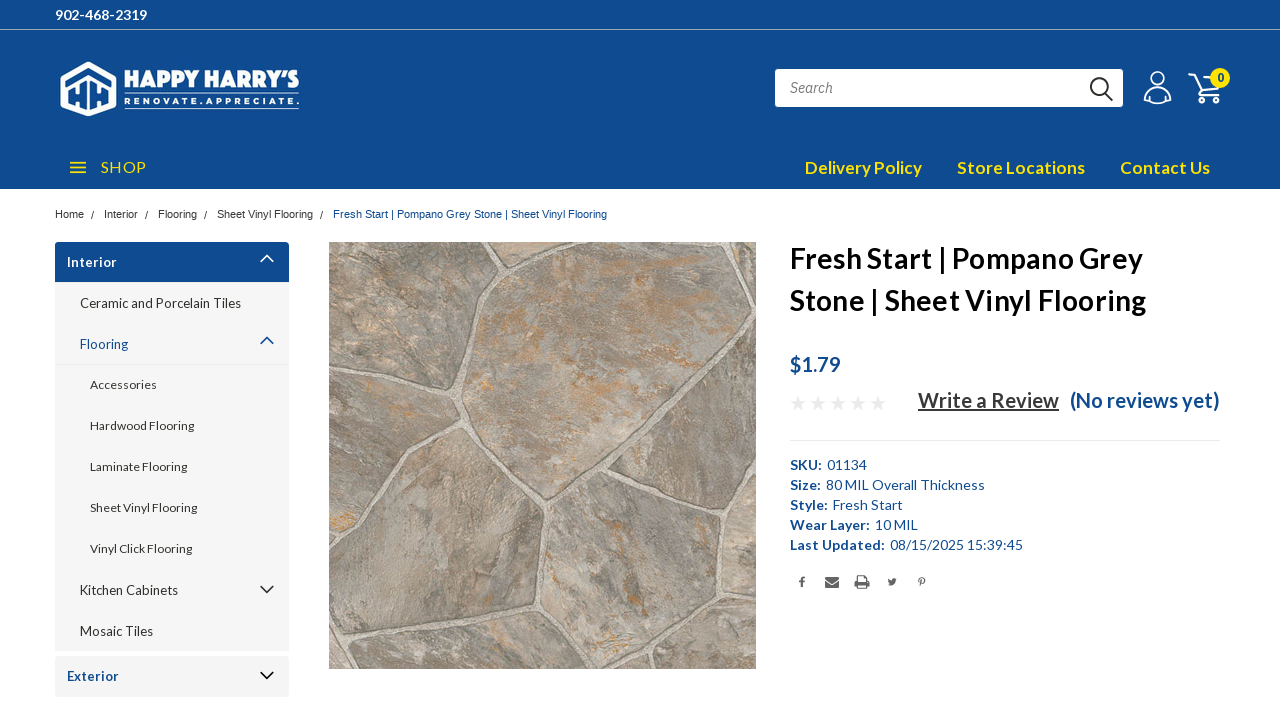

--- FILE ---
content_type: text/html; charset=utf-8
request_url: https://www.google.com/recaptcha/api2/anchor?ar=1&k=6LcjX0sbAAAAACp92-MNpx66FT4pbIWh-FTDmkkz&co=aHR0cHM6Ly9oYXBweWhhcnJ5LmNvbTo0NDM.&hl=en&v=TkacYOdEJbdB_JjX802TMer9&size=normal&anchor-ms=20000&execute-ms=15000&cb=6c5qtxi3qb5x
body_size: 46371
content:
<!DOCTYPE HTML><html dir="ltr" lang="en"><head><meta http-equiv="Content-Type" content="text/html; charset=UTF-8">
<meta http-equiv="X-UA-Compatible" content="IE=edge">
<title>reCAPTCHA</title>
<style type="text/css">
/* cyrillic-ext */
@font-face {
  font-family: 'Roboto';
  font-style: normal;
  font-weight: 400;
  src: url(//fonts.gstatic.com/s/roboto/v18/KFOmCnqEu92Fr1Mu72xKKTU1Kvnz.woff2) format('woff2');
  unicode-range: U+0460-052F, U+1C80-1C8A, U+20B4, U+2DE0-2DFF, U+A640-A69F, U+FE2E-FE2F;
}
/* cyrillic */
@font-face {
  font-family: 'Roboto';
  font-style: normal;
  font-weight: 400;
  src: url(//fonts.gstatic.com/s/roboto/v18/KFOmCnqEu92Fr1Mu5mxKKTU1Kvnz.woff2) format('woff2');
  unicode-range: U+0301, U+0400-045F, U+0490-0491, U+04B0-04B1, U+2116;
}
/* greek-ext */
@font-face {
  font-family: 'Roboto';
  font-style: normal;
  font-weight: 400;
  src: url(//fonts.gstatic.com/s/roboto/v18/KFOmCnqEu92Fr1Mu7mxKKTU1Kvnz.woff2) format('woff2');
  unicode-range: U+1F00-1FFF;
}
/* greek */
@font-face {
  font-family: 'Roboto';
  font-style: normal;
  font-weight: 400;
  src: url(//fonts.gstatic.com/s/roboto/v18/KFOmCnqEu92Fr1Mu4WxKKTU1Kvnz.woff2) format('woff2');
  unicode-range: U+0370-0377, U+037A-037F, U+0384-038A, U+038C, U+038E-03A1, U+03A3-03FF;
}
/* vietnamese */
@font-face {
  font-family: 'Roboto';
  font-style: normal;
  font-weight: 400;
  src: url(//fonts.gstatic.com/s/roboto/v18/KFOmCnqEu92Fr1Mu7WxKKTU1Kvnz.woff2) format('woff2');
  unicode-range: U+0102-0103, U+0110-0111, U+0128-0129, U+0168-0169, U+01A0-01A1, U+01AF-01B0, U+0300-0301, U+0303-0304, U+0308-0309, U+0323, U+0329, U+1EA0-1EF9, U+20AB;
}
/* latin-ext */
@font-face {
  font-family: 'Roboto';
  font-style: normal;
  font-weight: 400;
  src: url(//fonts.gstatic.com/s/roboto/v18/KFOmCnqEu92Fr1Mu7GxKKTU1Kvnz.woff2) format('woff2');
  unicode-range: U+0100-02BA, U+02BD-02C5, U+02C7-02CC, U+02CE-02D7, U+02DD-02FF, U+0304, U+0308, U+0329, U+1D00-1DBF, U+1E00-1E9F, U+1EF2-1EFF, U+2020, U+20A0-20AB, U+20AD-20C0, U+2113, U+2C60-2C7F, U+A720-A7FF;
}
/* latin */
@font-face {
  font-family: 'Roboto';
  font-style: normal;
  font-weight: 400;
  src: url(//fonts.gstatic.com/s/roboto/v18/KFOmCnqEu92Fr1Mu4mxKKTU1Kg.woff2) format('woff2');
  unicode-range: U+0000-00FF, U+0131, U+0152-0153, U+02BB-02BC, U+02C6, U+02DA, U+02DC, U+0304, U+0308, U+0329, U+2000-206F, U+20AC, U+2122, U+2191, U+2193, U+2212, U+2215, U+FEFF, U+FFFD;
}
/* cyrillic-ext */
@font-face {
  font-family: 'Roboto';
  font-style: normal;
  font-weight: 500;
  src: url(//fonts.gstatic.com/s/roboto/v18/KFOlCnqEu92Fr1MmEU9fCRc4AMP6lbBP.woff2) format('woff2');
  unicode-range: U+0460-052F, U+1C80-1C8A, U+20B4, U+2DE0-2DFF, U+A640-A69F, U+FE2E-FE2F;
}
/* cyrillic */
@font-face {
  font-family: 'Roboto';
  font-style: normal;
  font-weight: 500;
  src: url(//fonts.gstatic.com/s/roboto/v18/KFOlCnqEu92Fr1MmEU9fABc4AMP6lbBP.woff2) format('woff2');
  unicode-range: U+0301, U+0400-045F, U+0490-0491, U+04B0-04B1, U+2116;
}
/* greek-ext */
@font-face {
  font-family: 'Roboto';
  font-style: normal;
  font-weight: 500;
  src: url(//fonts.gstatic.com/s/roboto/v18/KFOlCnqEu92Fr1MmEU9fCBc4AMP6lbBP.woff2) format('woff2');
  unicode-range: U+1F00-1FFF;
}
/* greek */
@font-face {
  font-family: 'Roboto';
  font-style: normal;
  font-weight: 500;
  src: url(//fonts.gstatic.com/s/roboto/v18/KFOlCnqEu92Fr1MmEU9fBxc4AMP6lbBP.woff2) format('woff2');
  unicode-range: U+0370-0377, U+037A-037F, U+0384-038A, U+038C, U+038E-03A1, U+03A3-03FF;
}
/* vietnamese */
@font-face {
  font-family: 'Roboto';
  font-style: normal;
  font-weight: 500;
  src: url(//fonts.gstatic.com/s/roboto/v18/KFOlCnqEu92Fr1MmEU9fCxc4AMP6lbBP.woff2) format('woff2');
  unicode-range: U+0102-0103, U+0110-0111, U+0128-0129, U+0168-0169, U+01A0-01A1, U+01AF-01B0, U+0300-0301, U+0303-0304, U+0308-0309, U+0323, U+0329, U+1EA0-1EF9, U+20AB;
}
/* latin-ext */
@font-face {
  font-family: 'Roboto';
  font-style: normal;
  font-weight: 500;
  src: url(//fonts.gstatic.com/s/roboto/v18/KFOlCnqEu92Fr1MmEU9fChc4AMP6lbBP.woff2) format('woff2');
  unicode-range: U+0100-02BA, U+02BD-02C5, U+02C7-02CC, U+02CE-02D7, U+02DD-02FF, U+0304, U+0308, U+0329, U+1D00-1DBF, U+1E00-1E9F, U+1EF2-1EFF, U+2020, U+20A0-20AB, U+20AD-20C0, U+2113, U+2C60-2C7F, U+A720-A7FF;
}
/* latin */
@font-face {
  font-family: 'Roboto';
  font-style: normal;
  font-weight: 500;
  src: url(//fonts.gstatic.com/s/roboto/v18/KFOlCnqEu92Fr1MmEU9fBBc4AMP6lQ.woff2) format('woff2');
  unicode-range: U+0000-00FF, U+0131, U+0152-0153, U+02BB-02BC, U+02C6, U+02DA, U+02DC, U+0304, U+0308, U+0329, U+2000-206F, U+20AC, U+2122, U+2191, U+2193, U+2212, U+2215, U+FEFF, U+FFFD;
}
/* cyrillic-ext */
@font-face {
  font-family: 'Roboto';
  font-style: normal;
  font-weight: 900;
  src: url(//fonts.gstatic.com/s/roboto/v18/KFOlCnqEu92Fr1MmYUtfCRc4AMP6lbBP.woff2) format('woff2');
  unicode-range: U+0460-052F, U+1C80-1C8A, U+20B4, U+2DE0-2DFF, U+A640-A69F, U+FE2E-FE2F;
}
/* cyrillic */
@font-face {
  font-family: 'Roboto';
  font-style: normal;
  font-weight: 900;
  src: url(//fonts.gstatic.com/s/roboto/v18/KFOlCnqEu92Fr1MmYUtfABc4AMP6lbBP.woff2) format('woff2');
  unicode-range: U+0301, U+0400-045F, U+0490-0491, U+04B0-04B1, U+2116;
}
/* greek-ext */
@font-face {
  font-family: 'Roboto';
  font-style: normal;
  font-weight: 900;
  src: url(//fonts.gstatic.com/s/roboto/v18/KFOlCnqEu92Fr1MmYUtfCBc4AMP6lbBP.woff2) format('woff2');
  unicode-range: U+1F00-1FFF;
}
/* greek */
@font-face {
  font-family: 'Roboto';
  font-style: normal;
  font-weight: 900;
  src: url(//fonts.gstatic.com/s/roboto/v18/KFOlCnqEu92Fr1MmYUtfBxc4AMP6lbBP.woff2) format('woff2');
  unicode-range: U+0370-0377, U+037A-037F, U+0384-038A, U+038C, U+038E-03A1, U+03A3-03FF;
}
/* vietnamese */
@font-face {
  font-family: 'Roboto';
  font-style: normal;
  font-weight: 900;
  src: url(//fonts.gstatic.com/s/roboto/v18/KFOlCnqEu92Fr1MmYUtfCxc4AMP6lbBP.woff2) format('woff2');
  unicode-range: U+0102-0103, U+0110-0111, U+0128-0129, U+0168-0169, U+01A0-01A1, U+01AF-01B0, U+0300-0301, U+0303-0304, U+0308-0309, U+0323, U+0329, U+1EA0-1EF9, U+20AB;
}
/* latin-ext */
@font-face {
  font-family: 'Roboto';
  font-style: normal;
  font-weight: 900;
  src: url(//fonts.gstatic.com/s/roboto/v18/KFOlCnqEu92Fr1MmYUtfChc4AMP6lbBP.woff2) format('woff2');
  unicode-range: U+0100-02BA, U+02BD-02C5, U+02C7-02CC, U+02CE-02D7, U+02DD-02FF, U+0304, U+0308, U+0329, U+1D00-1DBF, U+1E00-1E9F, U+1EF2-1EFF, U+2020, U+20A0-20AB, U+20AD-20C0, U+2113, U+2C60-2C7F, U+A720-A7FF;
}
/* latin */
@font-face {
  font-family: 'Roboto';
  font-style: normal;
  font-weight: 900;
  src: url(//fonts.gstatic.com/s/roboto/v18/KFOlCnqEu92Fr1MmYUtfBBc4AMP6lQ.woff2) format('woff2');
  unicode-range: U+0000-00FF, U+0131, U+0152-0153, U+02BB-02BC, U+02C6, U+02DA, U+02DC, U+0304, U+0308, U+0329, U+2000-206F, U+20AC, U+2122, U+2191, U+2193, U+2212, U+2215, U+FEFF, U+FFFD;
}

</style>
<link rel="stylesheet" type="text/css" href="https://www.gstatic.com/recaptcha/releases/TkacYOdEJbdB_JjX802TMer9/styles__ltr.css">
<script nonce="7D9dq-Owe5m2Tt0M02lo7g" type="text/javascript">window['__recaptcha_api'] = 'https://www.google.com/recaptcha/api2/';</script>
<script type="text/javascript" src="https://www.gstatic.com/recaptcha/releases/TkacYOdEJbdB_JjX802TMer9/recaptcha__en.js" nonce="7D9dq-Owe5m2Tt0M02lo7g">
      
    </script></head>
<body><div id="rc-anchor-alert" class="rc-anchor-alert"></div>
<input type="hidden" id="recaptcha-token" value="[base64]">
<script type="text/javascript" nonce="7D9dq-Owe5m2Tt0M02lo7g">
      recaptcha.anchor.Main.init("[\x22ainput\x22,[\x22bgdata\x22,\x22\x22,\[base64]/MjU1OmY/[base64]/[base64]/[base64]/[base64]/bmV3IGdbUF0oelswXSk6ST09Mj9uZXcgZ1tQXSh6WzBdLHpbMV0pOkk9PTM/bmV3IGdbUF0oelswXSx6WzFdLHpbMl0pOkk9PTQ/[base64]/[base64]/[base64]/[base64]/[base64]/[base64]/[base64]\\u003d\x22,\[base64]\\u003d\\u003d\x22,\x22w43Cky5PwoHDqSfCmMKjTMKQw5vCky1cw45uJsOYw4V6A1XCqXBXc8OGwqzDjMOMw5zCjQJqwqgZDzXDqSjCnnTDlsOrchs9w4fDgsOkw6/DgcKLwovCgcOXKwzCrMKxw7XDqnYAwqvClXHDr8OGZcKXwo3CtsK0dxLDm13CqcK3JMKowqzChXRmw7LCg8O4w717CcKzAU/CuMKqcVNEw5DCihZOR8OUwpF9YMKqw7Zuwr0Jw4YmwrA5esKFw5/CnMKfwpDDjMK7IEjDrnjDnXTCnwtBwozCqTcqW8Kaw4VqacKeAy8fEiBCMMOGwpbDisK3w7rCq8KgacOLC20OG8KYaEgTwovDjsOvw7nCjsO3w40Xw65PEcO1wqPDnjnDmHkAw4FUw5lBwq3Ck1sOKEp1wo5+w67CtcKUVWI4eMO1w6kkFFNjwrFxw6QkF1kFwpTCul/DiXIOR8KqewnCusObJE5yO1fDt8Oawq/CgxQEXMOew6TCpwZAFVnDliLDlX8fwrt3IsKgw73Cm8KbJzEWw4LCizbCkBNwwpE/w5LClEwObj8cwqLCkMKJOsKcAgTCjUrDnsKrwozDqG56ScKgZUrDphrCucOXwpx+SAHCs8KHYzk8HwTDksOqwpxnw7fDmMO9w6TCjsObwr3Cqg3CoVk9JXlVw77ClsO/FT3DpcOQwpVtwqfDvsObwoDCrsOGw6jCs8OQwqvCu8KBNMOSc8K7wp/Cu2d0w43CiDU+W8OTFg0HE8Okw491wr5Uw4fDhMOZLUpFwpsyZsOuwqJCw7TCnFPCnXLClkMgwonCo3tpw4luH1fCvWDDu8OjMcOIQS4hW8Kre8O/Fl3Dth/CqsKjZhrDlMOvwrjCrS8ZQMOuZsOXw7AjR8Ouw6/CpCILw57ClsOgFCPDvSnCk8KTw4XDszrDlkUGV8KKOBPDjWDCusObw5sabcKhVwU2SMKlw7PClxXDucKCCMO4w5PDrcKPwqENQj/CpkLDoS4Qw4pFwr7DrMKKw73CtcKWw6zDuAhOeMKqd3cAcErDn3o4wpXDmX/[base64]/woPCqMKCw4LDoMKkwqU7wrbDlgoiwqwYCRZFR8K/w4XDpiLCmAjCnhV/w6DCqsO7EUjCkB57e1zCplHCt2w6wplgw7jDucKVw43Dg0PDhMKOw7jCjsOuw5d2J8OiDcOdL2RbHkcpeMKTw4p4wrNSwqc8w4kZw5dLw4o2w73DtMOUKT5IwppHSyrDk8K1PcKKw5vCn8KyD8OVEgLDmj7CnMK0TS/CtsKBwpPCq8OHcMOZW8OZBcOGaRzDm8OFYTkOwocCHsOLw6wtwqrDksKyHgpFwpITaMKeTsOtOwPDiUPDjMKJfcOdeMOJeMK4SVcVw6ICwpQiw65tXsOlw4nDs0zDrsOlw6vCp8Otw5vCvcK6w4fCjsOkw5nDjBtFQXZ0acKFwq0kIU/CtQjDlhrDjMK0OcKew48aIMKxEsKLecKBbk13MsO3PxV5ByzCrRPCqxdDFcONw5LCp8Ouw6IYO2PDjXknw7PDuy/Cr2hlwpbDrsKyQxHDq3XCgsOENGPCjXnCmMOuMMO8XsKow5vDv8K1wosbw5zChcO9KyzCnS/Cg0jDjUBvwoXCnlE9eEQ/VsOkT8KPw7fDhMKaAsOCwpkzK8O3wr/[base64]/CqlLDnsOWXsOXwozCu8OswrJUS8KnwrDCmCXCr8Kvwp7CsRdzw4tfw7XDvcKgw77CiUHDhhwow6rCpMKiw5pGwrHDsygdwpzCkGEaYsOvKsOaw5Zhw6piw5jCo8KJBgtnwq9KwqzDuz3Dhk3CshLDhHItwppMRsKWAnrDrBhBXicNGsOWwrbCt01zw6/Dk8K4wo/CkVFIPQE0w6zCs1nDn18CNQdBZcK8woYAcsO5w6rDhRwpNsOSwpXCpsKibcKPKsOKwoUadsOsGB4zScO3w5nDmcKIwqw7w5QfWWvCqCfDpMOTwrLDrMO8cyAmIm8nJRbDiEXCi2zDmRpRw5fCqn/Ch3XCrsK6w71BwqgMKzxwesOLwq7ClTdfwqXCmgJ4w6nClW0Pw7MYw79aw5M4wpDCj8OtAsOIwr50aVRhw6XDv1DCisKZdV5AwqDCkRIUPcKPCDYWIjh/IcO/wrLDqsKgbcKmwrDDpyfDqSnCjAoRw73CnyzDpxnDj8OtUnMNwpDDjQPDuSzCksKsZw8bU8Kdw4l9CD7Dk8Kow7vCpcKaXcO6wrYMTDscXCrCiwLCksOIAMK5SU7Cim5JTsKPwrp5w4hWwoDChsOFwrzCrMK7CcO1ThnDncOEwr/CmHVMwp0NZcO3w5NAWMOWEV7DmEXClBArNcKkaXbDrMKYwqTCgR7DmxzCicKEaVYWwrrCsCzCoV7CggNaB8KifcOeDGvDksKAwqbDhMKlZA3CmjURBcOWJsOYwotlw6rChsOcNsKew4fCsCvDuC/CtndLfsKxTTEKw4XCnA5iUcO2wrbCp1fDnwIuwoFawqMBCW/DrGjDm03DhivDjF/Cix3CgMOtwpA1w5Bfw5TCrmJdwr5VwqjDqXTCocKmwo3ChcOneMKvwpNNKEJAwrDCi8KFw7ozwo7Dr8KZBwvDiDbDgXDChcODUcOLw6NRw5Z3w6Nqw5sDw60tw5TDgcKvfcOkwpvDosKQacK4FMKWdcKjVsOKw57Cti8nw6gTw4AQwo3DlyfDqU/CmRvDgDHDqV3CnDgBIEo1w57DvkzDhsO1UisMESvDl8KKeibDgzXDkj3Cq8K1w63CqcKINmbClwl7wrJhw6ALwq89wpFJSMKwEmtdLHHCnMKAw4d6w5osLsKNwoBDw7vCqFPCt8K1a8Knw5nCn8OwPcKDwozCsMO4DsOXZMKqw4/DmsKFwrMfw51QwqvDiHd+wrDDnAnDo8KBwrgLwpLCvMKIDlPCosKySgvDjyjDuMKOKAPDk8Oew7fDgAdrwpB+w68HIcKlFGVkYS1Gw4tWwpXDjS0fYcOPOsKTVMOpw4PChMOIQCjCrMO0UcKUP8KywrM/w499w7bClMO8w6sVwqLDpMKKw6EDwp/DtG/CmjsGw58aw59dw6bDpnVbW8K5w5zDmMODXF4hesKtw4wkw7vCm2FnwrzDmMOfw6XDhsK5worDuMKtPMKlw79cwqINwotmw5/[base64]/DkB9fwpfDghhPMkA/wogNwpnDrMOxw6EPwoRES8OsKU9DA1FFQmfDqMK3w7I7w5ELwq/DgcOBDsKsScKXHl3CrVbDqMOFMF4nD2YNwqdyFD3DksKmRcOswrXDv1XDjsKcwpHDqMOQwpTDvX3DmsKaXEnCmsKbwrTDhsOjwqjDq8O/ZSzDhFbCl8O6w6HCkcKOZMKRw5/Dr0IpGh8EdsO5aVdaPsKrAcO7JBhQwrbCq8KhZMKLdBknwpzDrRBSwo8zLMKKwqjCnXUhw5ssL8KVw5vCrMKfw5nCgMKKUcKOaR8XFBfDssKow4EQw40wSF0cwrnDsiXDpMOtw4jClMOEw7vDmsOyw5NTacK/fCnCj2bDosOAwq5YE8KBCWzCpnTDpsONw7DCicKYGRrDlMKXP2fDvWtWAsKTwo/DmcOTwoksMXAIYXPCqsOZw4MIXsKgAW3DjMO4dWjCoMOfw4dKcMKkJsKqbcKgI8K8wqlPwr7CvQMFw7tCw7XDgjZXwqHCtXxDwqXDrSZfCMOOwpR9w7/Dk17CpUEQwrLClsOhw6vCk8KFw7tFPk52RlvCoxZMd8KwYn7Dn8KkYTRUXMOLwr06IiQ8V8OOw6vDmSPDlsOzZcO2cMOkH8Kyw6pxYns/ViRrdw5ww7vDpkQ2Bx5Tw6xewosww6jDrhdGZRFXLUXCncK5w6MFSyQOb8O/[base64]/[base64]/CksO7ZcOwwqjCjQrDjwo6eMOiwpHDjcOyWMK2wrhVw700NXfCjsKIGBomDh3CinzDusKWw43Dg8OFw4LCqcKqRMKEwrLDtDDDngDDi0A3wobDisKpbsKVDsKgHWwlwp84wq8peiTCnzV2w5XDl3TCnVwrwpDDuQ/CugRSw5bCv3MEw5k5w4jDjijClAE3w6TCuGVQEXAvTl3DkDkqFcOhSQXCpsO9ZsO/wrl+H8Kdwq/Ci8OSw4jCnQrCjloPEBFFI1QLw4bDoWZNbAvDoH5/wqDCisOZw5VrEcO4wpTDtEcfG8KyAW3DjHXCnUsFwpnCnMO8aThDwoPDpz7Cv8KXF8KRw4Axwp04w4orfcOUMcKGw7TDnsK8GnN3w7vDpMKrw4gSU8OCw4PCi0fCoMO/w6BWw67DvMKewoXCl8KJw6HDusK/w6V5w5zDt8OhREASc8KlwrXDqMOww5BaYxMbwp1UennChCjDpsO2w5bCiMKsTMK9fQzDmkU2wpojw5ldwoXCixnDicO/eSvCuU7DvcO6wp/DjhjDq03Dt8KrwoREMlPCrFMEw6sZw60nwoZyAMKXJzt4w4fCuMKPw6XCjgLCjSfCknvCrUbChQFjd8ORAh1iBMKdwrzDqQE9w6HChi7DrMKHBMKQA3/CjsKSw4zCtz/DiTIsw7zCiAQpY1dVw6VwKMOuBsKVw4PCsEzDnmLCmcKpdsKFSAxqE0EAw73DuMOGw7XDp2QdYA7CikU9NsOEXCdZRwrDh3rDgXw0woQ+w5chR8KywqFyw4wDwqk/[base64]/ColwLw5I1cBwDwpAbw7rDscOEwonDjsKZw4E/wp1cC0TDpcKCw5bDm2PCn8ONWsKMw6XCkMK6VsKQJMOpfC7Do8KbV2nDhcKBKsOVLEfCk8O7dcOgw6hRUsKLw4fCty1Uwo8nRhcSwp7Dok3DtcOfwr/DqMKcF0Vbw6nDjcKBwrXDvmDCnAFswrFVacOtacKDwo3CjcOZwrLCqmfDp8O4NcKCesKDw7vDvjhhQWgoUMKuWsObIcKnwprDn8Oxw59awr1ew6XCs1QZwrfCohjCliTCsR3CszsCw5XDuMKgB8OCwolhYTM1wrvCq8KnJmnCuzN4woU/wrRdHMKpUnQCdcOsKm/DgDV7wpAxw5DDrcOnKsOGPsOYw74qw73DqsOhPMKwfMK+EMK/Dh55wrnCqcKxOh3CvWrDisK8clYtaQwxIx7CrsOWZcODw7NzTcOlw6ZsRF7CpDzDsFLCuyLDqMO1XRbDp8O3AMKBw6J7VsKuI03DrMKLNQMmVMK5Gxdvw45YAsKeZHbDscO3wqvDhTxrW8OPBxsiwoIsw7/CkMO7UMKnQsO1w4dUwonDlcKtw6bDuCAAAMOpw7pDwr7DtgAHw4PDl2PCgsKFwpgKwqfDlRPDgihgw4F/[base64]/DuCbDgzXCoz0AU8KowrhwCT3Cp8O/[base64]/MsKcwpTClhFfwqh3esO6GMKOw6JTw70JcsOzaMKLV8OXFsKkw48mIWvCmQvDrcK5w7/DocOsY8K+w5jDoMKvw789A8K8NsO7wql+w6dqwpdyw7Vmwp3DrMKqw7rDm0BUf8KdHcO9w7t0woTCisKEw7IiBxB9w5LCu01rU1nCmUdfTcK1w5sEw4zCgTpQwonDmgfDr8OhwoXDp8Omw7PCsMKMwolPHcK7CgnCk8OhHMKaUMKEwoQnw4DCgHE/wpjCkXtrw5jDiVxgOiDDi1TCi8KlwqHDrMOdw7drPgFSw6fCiMKtRMK2woVPwoPCnMKww5vDicOxa8Oww6zClm8bw7s+ATUHw6wJYcO0RGVgw60Lw77CqSE3wqfDm8KoSHIrY1/[base64]/TTDDrVjClcOfw74lemrDnCHCisOowoLDvXAkKsOvw7MHw6sJwowLIDhXJTYyw4HDuhcmJsKnwpcSwqlIwrPCvsKEw6nCjFFgwpYWwp49MhEqwrQBwqkywoLCtR8zwr/Dt8Osw7NAKMODZcKxw5EMwrXCiEHDjcOWw6PCucK4wqgJPMOGw4gfLcO/wrjDqMOXwoFPTMOgwp1Twq3DqCXCgsK5w6MSJcK5Jkggwp/DncKQJMOmPXx7V8Kzw6JZQMOjccOQwrNRdGIqesO3PsOIwpN3DsOHCsOMw7BTwobCgyrDrsKYw6LCl1DCq8OnExrDvcKMVsKWQcOhw47DqixJAMKcwrLDoMKHMsOMwq8Uw5zCjDMpw4YAX8KvwovCjsOQf8OiXkzCs0o+VxxDYSfCtRrCqsKUXVhAwr/DmEIswpnDv8OUwqjCscOZGRPCvgTDvVPDqGx1Z8OfdDECworCvMKfEMKfNScXVcKFw5wIw6bDo8OvacKyVW/Dnw3CjcK/[base64]/CpcO4wpfDqsKSEMOEwoHCvTjDsAJzfSjCizkJV29QwpjDhsOaJsO+w5Q4w6jCjl/Ci8OEAGbClsOVw4rCskQzwpJhwpvCvGHDrMOjwqIbwoh2FA3Dkg/DiMKSwrANwofCgMK5woDDlsKnVzBlwpPDrAcyFE/Ci8OuFcO0BMOywolKecKke8KYwqAJal9+HiFxwoDDrnTCgnseBsOCV3XDrcKuC03CssKaMcOvwolXIVnDgDJDbHzDqCpyw49WwrXDvnQmw4oHOMKbTE92PcO4w4tLwpgMVh1gWMO3w70uRcKzZcK2e8OtbiTCucOnwrJfw7LDlsOXw5nDp8OCU37Dk8KwDsOcEMKHJV/DsS3DvsOMw7HCsMOpw6s+wr3DksOxw4zCkMOCXlNGGcK7woFhw5fCo090ZEXDmE0XZsOLw6rDlcOew70ZWsKYOMO+ScKIw5/DvR1CEMKBw4DDsgXCgMOGGwBzwobCsC9yBMOwRx3Ct8Oiw4dmwoRbwqvDrU9jw6DCosOyw6rDtDVfw5XDhcKCAH5dw5rCuMKMaMOCw5BzVmZCw7UkwpbDrnMjwqnCijJfYyXDiB3CiTnDr8KMGcK2wrc7ayjCpzbDniLCnDTDiVo6wqpkw6Rlw6/CimTDvibCqsOcT1LCiX/DlcKsfMKgJAgJJnDDuyptwrXCrsOnw4bDi8OKwpLDkxXCumvDtFzDhxLDnMKudcOBwox3wpw9KzxewobCs0tEw4sXAmZCw41SBsKLGQ3CoVZswoYJfsKZB8K1wrQTw4/DuMO4dMOaN8OfR1sRw6rDhsKvbHdkU8K5woErwqvDiw7DtkPDlcOBw5MyZ0QFRTBqwrhEw6N7wrVnw70PKj5cYk/CoSdgwp1jwqkwwqLCs8OEwrPDj3DCpMK+S2bDhjDDkMK2woR/wo83QCTCnsKgGwNLQEN8FR/Di1phw5TDgcOfIsO3V8KhRyUuw4E8wr7DqcOPwq5HEMOQwo9tQMOHw500w6MOBh8zw5TCksOCwrTCocKsVMO/[base64]/ClcO4w7fDqXwzeMONEQPDnWsaw77ClMKGZAXDpGgFw4/CkwDCvzFWP2rCkxAtADAOMMKRw6jDpzLDicK+QGZCwopvwp/[base64]/[base64]/DjMKJw4/CgMKiwqtlIMOgwr/Cg8KKMxPDslLChsOOOcONesOFw5jDhMKoXgd9R3nCrn54OsObccK6SW40U3Mww6pywrrCucKZYyUTS8KawrbDpMO8A8OSwqLDqMOXN3/Djnlaw4k3DU0ow6RKw6HDh8KBX8K2Xg03ccK/wroAZlV5UWfDk8Osw4gVw4DDoi3DrS4WXFd+wr5Gwo7DsMOUw5sowpfCmxXCrMK9BsOAw7HDmsOUYhfDnznCv8O2wpQJUgkDw54Dw70sw7HCgiXCrAkmesOHdxhBwrLCsDDCmMOydsKMJMOMMMOgw77CssKWw4NHEBZ/w4vCscOxw6jDlMKAw5sBYcKcecOCw7FkwqHCgGXCo8K/w6rCjmbDgnhVFlDDkMK8w5Fcw4jDokrCosOPeMONN8Kaw73Cq8ONwoV8wpbCoBfDq8Kuw77ClDPChMOIKsK/EMO0VEvCj8KqZ8OvIUoMw7Blw7PDm3vDq8O0w5ZRwqIkV15Ow4HDgcKrw7nDmMO0w4LDm8K7wrBmwqRDLMOVRsOrw5jCmsKCw5bDvMKgwrILw7bDoyhTZnIJc8Opw74xw6/CsnHCpl7Dq8OFwojDthXCuMOiwpxVw4fCgVnDqzoTw59QEMO5IMKwV3LDh8KNwpEpI8K3cRYVbMKBwrdnw5TCjnnDiMOjw7B7KVA/w7diRXZ4w5NUeMOfOEbDqcKWRE/CtsKvE8KVHhXCoQ/CrcKnw6vCqsKXXTB/wpNXwo1KC2NwA8OTHsKmwqXCtMO6E1fDgsOLwqEDwpoUw5tawp3CrMObYMOWw6HDuG7DhXDCpsKzK8KQDDUXw7XDmcKUwqDCsDhdw43CncKxw60XFcOeGsOoKsKFXxRWE8OEw4fDkQsje8OyRnY0VnrCjXHDrsKEO3spw43CuXRmwp5aOTHDmwFxwovDgV/CqFwmVB1Kwq3Cu2lCbMOMw6QUwrjDrwM/w4PCilNrasOeTsONEsOzC8OWTEPDrx9Gw6/CmTbDqHplWcK/wpEUw5bDgcO3WMKWK0zDscO2RMO9SMOgw5XDucKqDDxWX8OQw4vCllDCmyEMwrEXZMKxwp/CtsOALA8MWcOzw73DllFNRsKhw4jCjHHDkcK5w7tReVtFwpnDtV/CmMORwr4EwqXDo8O4wrXDlEIYUVTCgMKNCsK5woPDqMKPwr8yw7bChcOvN3jDvMKVZBLCt8K0dAnCiSzCm8OUURjCqx/DrcKmw4N3GcORX8KPAcKqGV7DksO/ScOGNMO6X8K3wp/DoMKPf0Raw6vCkMOoCWXDrMOoBcK9Z8Obwot7wplHUMKCw4HDicO1ecOpMy7ChVnClMOGwpkuwqFzw7l0w73CtnLCtUXCsiPCtBLDqcOPT8OTwrnDt8Ozw6fDtcKCw5LDg0N5d8OqUSrDqCwcw7DCiU5Iw5NZO2/CmRvDhlPCp8OZY8OyVsOfZMOeNilNCC4swpZHOMKlw4nCnC0Gw7kKw6LDmsKyVMOGwoV5w6LCgArCmANAVSrCnxbDtndhwqp9w4ZMF37CrsOhwovCvcOPw4VSw6/[base64]/P2/CrcOxRcOMHcKewpdaV8O8woVIN8KZwoQRHQtSNlsiXlQ5VMOVMUvCvW/CoxAcw4xFwpHCssOdPWAKwoNjS8KzwpTCjcKjw5PCpsOfw6rDj8ObPcOswrsYwoTCtEbDr8KebMOaecOHTQzDs31Mw6cwdcOCwovCvUEAwpVcQMOjKjLDicK2wp1rwqDDn2UAw5/DoUZHw47DtmAAwoY7w5dnJnHCl8OHIMO1w60lwqPCs8KBw4zCh2nDmsK2acKYw6bDp8KZR8OIw7LCrXPDpMOPEELDgW8xUsOFwrTCm8KXIy5zw4VqwokkRV8pZMKSwoDDosKSw6/CqW/DlMOIw6ddODXCgcKsZ8KDwojCryYIwqjCtMOzwot3MsOnwptpVsKqExzCisKiDj/Dh3LCtC3DtyPDhMOaw5gYwqzDmQxvDCR/w7HDmkfCiBB8GXoeCMOKTMKDR0/DrsO3FFITfB/Dk3fDlsOsw6IKwpHDisOlwq4Fw6cHw6fCkQfDkMKJTVjCs0zCtHIww6bDjsKBw4VeWMKgw5fCpl86w7HCjsKIwpwRw6XCqE1THsO1cTjDq8KHAsOVw58Qwpk4DnjCvMKmGWHDsHpywoptaMOhwr/CoCXDicKCw4dSw6XDl0c/w4QiwqzDsgnCkE3DgsKWw6HCpTrCsMKowoXDscKdwoMbw7bDkwxKSFNGwqFQJ8KjbMOnPcOJwqVzVy/Cp07DpgzDq8OVE0/Ds8KywpfCoiAUw43Dr8OpFAnDinZwb8KlSiHDpGo4EwlZBsOHAx0iYmXDk03DjWPCpMKJw7HDmcOpY8O4G17Dg8KNVGZ4HcKpw5ZYPjnCs2dOIsK/w6LDjMOMSsOSwqbCgkfDpcK7wqIsw5TDgjbDl8Kqw4JGw6knwrnDqcKLHMKAw4x1wojDgnDDo0FDw47Dnl7DpwfDj8KCFcOKZsKuI05uw7xHwoAAw4nDggdNNjgjwqw2M8KvPj1YwqnDpDobLBzCmsOVR8OVwr1Aw7DCisOLdMOCw4/DrsOJVAzDnMKvTcOrw7rCrE9Nwo4Hw6nDrsKvQ20IwpzCvSAOw5vDn3jCgnsFR3fCpMKvw6rCmh9ow7zDu8K/K0F2w4zDqiMlwrTDomMGw7HCgsKVasKcw69xw5kvfMODPwjDqsKUQcO2OA3Dv30XNkF5JHzDs2RAHVjDgMODPVIcw75jwpILRXM4GsKvwpbCh0PDm8OdVgHCvcKGBnVSwrtRwrBmfsKTb8OZwp0CwovCq8ONw6YDwrpkwp87BwzCvG3CtMKvC1dPw5LChR7CosKDwrg/[base64]/CssO6JCU0J3kFw415w74OwpbCljXCtcKUw5ZyAMKSwpnDmGrCrArDp8KTTxjDrUA7BC/DvsKtQic5SgXDo8OuURZ8bMOEw7lHAMODw7XCkxDDsEt6w5l7PkVTw74cRk3CsXnCoB/DkcOKw7PClzI2IwXCln4pw7jDhcKSeHlXGkjCtBIJdcKtwpfChULDtTjCjsO9woPDtjHCj2PCt8OmwprDjMKVRcOiwoVTL3MzQm7Cj0bDpGZHw73DlcONQSEZGsOdw4/ClmjCtX5Kw67CuHUib8OAM0vCvHDCicK+PMKFIxXDqcK8bMKnPcO6w7zDsiRqAV3CqD4xwrx8w5/DtMOQQMKmN8K+McOIw5HDrsOfwo5hwrcsw7fDqETDgwJNRUliw6Yow5nClgpEUH8pCC9/w7QUdH8PH8OXwpLDnn7CkQNWEMOiw4ElwocLwqDCuMO0wpAVMzLDpMKoKV3Ck0NQwoVRwrXCocKHX8K1w45VwqzCtEhvUcOgw5rDgFjDkl7DisONw4lRwp0/LE1swoLDqsO+w5/Cigcww7HDicKKwrVmW0RNwpbDih3CogFLw77CkCDDqzBCw4bDmF7ChmFSwpjCuSnDs8KvJcOvZsOlwq/DijvCqcOIB8OaSXh5wrXDtXXCpsKvwq/Dk8OZYsOUw5PDnHpGNMKWw4fDvMKZVMOrw7jCi8OnQMKUwqtUwqxlPBRHB8OZB8K/woZzw586wp5FdmVXBW3DhRDDosKGwos1w7A8woHDo3dQLGzDl3EvJcOAKlhpQ8KZOsKJwr/CtsOlw6fDvnYrS8ObwonDlcO0ayfCoyEAwqbDlsOVBcKmLEklw77DhSEacBwEw6oNwoYYPMO6PcKHBBjDg8KaWFTDksOXJy/Dn8KXJzxQRWoQIcORwrgmHipAwpZZUCPCmFUvNR5OUmM3QiDDtcO2wrzCm8O3UMKkBmfDp3/Ci8KVdcKcwpjDvGsbcxovw5vCmMOxWHPCgMKQwoZHDMOmw6VDw5XCiyrCocK/RipgaHU5HsKHH0www5fCgwvDg1rCoWrChMKcw4TDvnZ6TzpPwrvCiG10wodYwp4pO8Oeaz/DisK9e8KUwq1yQcObw7rCqMKEcRPCt8KZwr9/w7LDusO4ZEIELsKlw4/DhsK/wrEiMXY6Dx1KwoHCjsKDwp7Du8K1dMO0B8OUwrrDvMKmXkdwwqI4w79uUlpOw7XCoGDCkyhIUMO/[base64]/DuEkowroewpzCtDZIw4LCpDjDjh5ewpPDiScdEsOMw5jClGDDsmRbwp8xw6/DqcK2w6IbTntYEsKbRsKFLsOTw7lyw6TClsKXw70dFR8xOsK9JjQjFn5rwp7Dt3LClgdLSzAhw4LCiyRxwqDCmigaw7TDmDTDt8KIBMOgBF5LwpvCjcK5wrjCkMOnw6DDk8O/wpTDmMKiwqzDiUbDqkwNw490wo/DjlzDusKEDVEyRBYrwqYzF15Ywqc1CMOqPm92VD/CgMKfw6jCoMKwwrlzw41Twp4/XBrDlHTCksKeVnhDwrRXVcOOU8Ofwp81fsO4woIQwo8hGG0sw4cbw70AYMOWD2vCnBnCrBkYw4DDo8KQw4DCm8KNw6vCjwHCtXfChMKFfMKuwpjCvcKIQsOjwrDCmydTwpM7CcKUw7kIwrlOworCisK/bcO3wpJJw4kcVijCs8OHwrbDsEEYwpTDscOmGMOawopgwo/[base64]/[base64]/Djittc8OuwprCtsOQUwYuwqwowofDmifDpkoqwpEXSMOdIA1MwpTDlUHCiBJMYjnClhx1SsKyGcOxwqfDsRE6wqZye8OFw63DqMK9A8K/w7vDmcKhw5N4w78tasKhwq/DvsKZEgZifsKhbsOZH8OBwpNeYF0Dwrw9w5EOUChcMTbDvGhmDMKdR1IDW2EDw5J7C8Knw4TCgcOsATUrwopjCsKgNsOewpRnSn/Chy8VfsKwYHfDi8KPD8OFwoAGPcK6w63CmTo0w75YwqFEY8OTJALCr8KZH8Onw6/CrsOVwog8GnnDmlDCrT0JwodQwqDCqcK9OB7DscOUbG7DlsOqGcK9Z3PCuD9Jw6lVwpjCkjYBPcO2CkRzw59dN8KbwovDuh7CiVrDln3CgsOQwpTCkMKHR8OVLHIkwppkQGBdUsOzQF3CisKVKMKOwpMvCTzCjjc5HAPDlMKmw5kIcsK/cz5/[base64]/CusO8w4dVw75qVcK6IcO0D8Kxwot2Z8OWw61sw5/[base64]/DmGhQbVcVw6vDt8KWdxVfw67CsMKWfEkdfMK/CghIw5cBwrNvPcOnw6VxwpDCswTCvMOxFsOJSHo5HwcFdcO0wrQ5SsO9w7wow4graWMNwpzDoEFxwo7DpWDDhMKDWcKhwrFqb8K4McOsHMOZwonDnmlHwq/Co8O9w7g7w4HDi8O3w5HCpUTCj8O9wrcjGT7Cl8OQOUg7CcKIw6Vmw7EtMVdlwoYnwq8VZzPDiz0uBcKWCcOfD8Kcwp0/w60Rw5HDoGBqUkfCqlcMw4xqUBZ5McOcw6PDknVKRl/CnRzCpcOEIsK1w7jDkMOpEQ50GXxnNTbClzbDrEjCnzdBw5BawpRDwrJeYxkyJ8KCbRt6wrZyEy/CgMKfC27DssONSMK2YsOgwpPCvMKZw5A0w5ITwow0bMOcYcK6w7jDnsOewr04J8O9w7NLwrPCmcOvPsK2w6FNwrQgQFhEPxYzwqvCqsKydcKHw5Yfw7/DgMKjEcOOw5TDjTjCmCrDsTo6wogze8OCwoXDhsKiw7jDnB3DsSYBHcKEcx0Yw6zDjsK2bsOow5hww7BLwq/[base64]/DucK6KsKow6/CoSLCumvDhTZFw5jDqMKBcjXDmGAmPk7DnsK4ScO2DknDgWLDscKGQsOzA8Oaw4nDmGMEw7TCssKpMSEZw6TDnA/CpTZVw7YUwo7DoWEtHyTCvWvCrw4wd1nDvxLCkV3CjHTChxIuHFtnK0DCijICPDkLwqJUM8OlbFcHHUHDmGtYwpBacMO/c8Ocf3hnacOFwobCg2BqVcK6U8OPXMO9w6cgw5NLw53CqkMpwptNwozDuhDCgsONOX/[base64]/Dp0DDrQ0iXhLDscKeRlcXw6bDngTCmRPDt2s0w5LDhsObw7LDmBwmwrYlQcO+dMO0w4PCqMK1WsKmS8OYwq7DtcK/McOsGMOKGcOkwp7Ch8KRw6ATwozDugQAw6Nlw6MRw4g/w4DDohjCuQbDtsOpw6nCvE8lw7PDv8O2KjM8wq3DtjnCqzHDgk3DikJ2w5IGw5UPw54/MgM1OUZ+ecOoNcOTwp5Xw67CrE9rNwIkw5fCmMOVGMO/XmEqwqbDn8Kdw7zCnMOVwrsqwrLDg8OnesOmw67CtcOwcyIkw4HCqmfCmD7CqFTCuw/CrG7CvHwJfTgGwqllwpPCskROwqXDvsOWwpjDgMOSwoIwwqsPG8Ohw4d9KmMvw6BMDMOiwqYmw7M6BC8Aw5BacAvCpsK4ISZ/w77DtSjDh8OBwofCmMOrw63DjcKOBMOaUMOIw614GBFgcyrCs8OTE8OOGsK0cMKlwrnDvUfCnQfDtQ1aTgwvPMOtcHbCtEjDoXrDocO3E8KDBsOTwro/[base64]/DmXt8AMO4HQjDn8KIwqJbUzVtL8K9wrUIw53Cr8Oswr8fwrHCnzE5w4A+KcOpeMO9wpFSw4bDuMKHworCvGxHOhXDhQ1WOMOzwqjDuD4IdMO7H8KKw77CmGF8aB3DjMKCXCLCrx96J8OewpbDlMKYN0/DvzzCosKiMcOTGGDDssKbCMOHwpzCoARjwpjCmMOpPcKlYMOPwqjCnitSRB7DowDCpwptw7YGw4jCmMKPCsKSO8KbwoJPInF2wq7Cs8Kvw7jCvsOAwpYlMBJIK8OjEsOBw6ZpcAt/wo95w5jDncOYw6Mvwp7DszlZwpLCrXUaw4rDvMOpOnvDkcOTwptNw6PDmgvCjX/[base64]/DpTDDkSYBflxaw5bDlVJEUMKiR8KRJDfCqcOSwqXCvErDqsKZUW3DrsKvw75Gw6wtPCBCUzjDqsOJPsO0TE17O8Osw6NxwrDDtnLDgEM7wq3CtsOMCMO/EWLDlyxcw4hQwpzDgcKUTGjCjFdZJsO6woDDtcO7Q8Ocw4/CgHDDt1Y7W8KJYQsoQMOUXcKHwo8Zw78Dwp3CgsKtw5fCsk0Yw6nCsUNndcOGwqUBBsK4I2IhQMOEw7DDmMOyw4/Cm23ChsKWwqXDm17Dg3HDkh7DjMOreGPDnR7CqQHDrjlpwp52wq9Mw6PDjz0qw7vDo1lxwqjDi0vCoBTCkRrDuMK0w7oZw57DrcKXMBrCjGTDvyIcU2fDpsOfw6nCh8O/BcOew7QxwpjDmxx1w57CnXVOcsK4w6vCrcKMIcKwwroYwpPDlsOaZsKVwoXCojDCksOsP31GUQpqw6LCtBjCgsKDwq13w4PDlsKdwpbCkcKNw6ESDDE4wo8owrxsBxkqfMKdNxLCvzVVcsO/woYRw7Z7wp7CpCHCqMKNY2/Dm8KWw6N+wr47WMKpwrjCvmJ7EMKpwrRZQijCrBRUw6XDvDHDrMKKBcKtVcK/RMOIw6wXwqvCg8OCHsOVwqfDo8OBc0EXwot7wqXDucO9FsKqwrk6w4bDk8KewpB/a33Cv8OQf8OLFcOrWXBcw7xGK3Ikwq/DlsKmwqhUVcKoGMOkG8KhwrnDn1rClDs5w77DvMO0woHDvSXDnTUpw6R1ZDnCmXBvXsObwotZw4/[base64]/DtjbCicK/[base64]/aSAJw6AFPV96eMKTwpxtG2c9SWvChMO+w4LCg8KBwrhxYRh9wr3CqH/DhT7DqcOew78hHsKnQlFnw7gGYsKewockKMOdw507woPDrFLCnsKHKsOSTsOGLcKNY8K/[base64]/Ci8KowpXCghPCqnJJM8KeBFIawqfDlFtkwo7CqzXChkpEwpbChjwVBBrDu1lowqXClj7CkcKjwqYpU8KRw5N1JSTDrGbDo0NfG8Kzw5VtB8O3AzYdMi9bPRbCkEl9NMOqMcO8wqwMMG4ywrMEwqDCkFV4CsOrX8KqTDHDjgloQMOew7LCksOtb8Odw759wr3Dtnw/YXAJE8OVYXHCscOjw7IvIMOhwoMcE3Yxw7jDmcOtwoTDk8OZCsKzw6ISVsKgwoTDohTCicKsOMKyw6I3w4bDpjw7bxDCl8K1FFIpPcKeHyduNRDCpCXDlcOZw7bCsQkSYAw3Lz/DisONRsK1STUuwqIdJsOCw6tMBMOiBMOqwpgfP1siw5vDh8OaZWzDr8KYw6wrw6jDm8Krwr/Du0rDgMKywqd8McOhdHrDrMK5w4PDtzciIMOVw5ckwp/DkTFOw5rDtcKCwpfDpcKHw6xFwpjCpMOiw5xnDBMXFFs1MhPCgzkUBW86Ig8wwqFuw4ZUcMKUw6MlYGPDtMOeB8OjwpoLw71Sw5fCncKTOAlBFhLDjxMzwqjDqCgZw7XDisOXbcKQJBXDjMOMannDiW4yd0fDoMKjw5oJfcOdwp8fw41XwpFCwp/DuMKhfMKJwp8Nw5l3TMORMcOfw6zDqMKxU3F2w6fCmm0ocUhMbMKwdB9RwpDDimPCtRhMX8KKYsKfbBbCl03DncOSw4zChMO5w78uOnjCrBslwoJ4T0xWG8KTOUoxUg7Cix1tHlZTYXt/emgedT3CrB0Fd8KGw4x2wrfCmMOfFcO6w5E9w712WiHCssOMwplFRCLCsC9ZwpzDocKYLcO3wop1AsKSwpnDocKzw4zDnD/Dh8Knw6JXSD/DgsKXZsK0P8K9JylrPwFuMjrCqMKxw43CoDbDhMKcwqNhd8OGwpRKP8KDScOKHsO2JHTDgRjDosKuNnLDisKwWkVkdsKiGUtDV8OXQn3DqMKSwpQ1w5fClMOowp4+w6p/wrzDqFzCkH3CksKGY8KcKTHDlcKUDXvDq8OtDsOpwrUnw6UgKl0lwr1/CULCoMOhw4zDiV0awrRyPMOPO8O6CcODwpcZJA9qw7nDp8ORC8K2w6fDssO7Q1MNecOKw5PCsMKdw4/CpMO7GRnCmsKKwqzCk3LCpnTDmFdGShnDhsKTw5IhHcOmwqF6OcKQX8OIw5NkVUfCiVnCtgXDgznDnsO9JFTCgRxzwqnDjAXCvMONWn9Cw4/[base64]/CscOvwonCkMKlbMK0CmHDqX/[base64]/w6PDjMOowo9fFVzDlcKqWMKsG8OzwqFPEBfDs8KDSBrDuMKBH1sFZsOiw5zCojPCpMKIwpfCtB7Cigciw4jChcKkZsODwqHCosKKw4nDpl3DnQZYNMOcPDrDk0rDoX0iI8KYKW0cw7ROEjZbI8KGwpDCusKiT8KVw5XDuFIdwqolwqTCjxfDtcOMwrJtwo/CuSTDjQXDtB18Y8OFJkTCiQjDtBPCtsOow4gZw7jCt8OkHw/[base64]/wq3CgTIwNsKVw4ZSfMOKAxNUbcOrw4QBwqYZw6XCkStZwr3CmFAYTGkPBMKXLBAPCH7DtXB4cTcLH3MRe2fDpjLDqT/[base64]/DilnDjcO4wr3DtUbCv8KSwrp3wpMGwpklwo1iY8O/[base64]/DojtjXU5/My9mX8OTw7MpwpJtdcOMwoAUw5tIWAvCs8KMw7p9woEnDcOSwp7DhSQfw6TDi0fCmH5hJlJow4UkbMO+BMK0w6Mrw4kEEcOlw7zCtmvCrTPCicOTwp3CpMOJelnCkCDCtX9Cwr1fwptFcFoNwpbDicK7fG8ndMOJw4BRCCAgw4V0QgfCl3gKXMOZwpZywosEOMK/bsOoQQ04w7vCpx5bKTU6UsOQw4wxV8K9w6/CllF2wqHCocO8woxUwpdEwpnCrMOnwqjCiMOXTjPDpMKVwpZkwplywoBEwoIgTMKGbcOsw6wXw6IdOiPCg2/CrsKDQ8O+dU8jwrUYU8KSUhnChCENR8OvKMKlTcKHUMOFw4DDqMOnw5PClMOgBMOrdcOWw6vCmFsEwprDthvDj8KJdGXCg3AFGsOycMOAwpXCgDcqO8K3BcORw4dWcMOdCwctYn/CjwIWwrDDm8KMw5I+wpoVMkd/Kj/ChWbDmcK7w6Z6V1tZw7LDiwvDrhpmVwojUcKuwotQETIpDcOiw5HCn8OBCsK5wqJYFn9aBMOjwqJ2A8Kvw7nCk8KPGsOkcwtYw7nClUbDiMOufz/[base64]/DmgrDrsKNw7jCnsOiw6XCmSE/VcKAcMK2woJfIsKzw6bCiMOFN8K8b8KVwoLDnmIFw4EPw6TDgcKRdcOkBkfDnMKHwqtjwq7Ch8K6w4/[base64]/CnwjDqRsywrXCryXDuyDCmksmw4QWA1FywqzDmBvDp8Oww4LClAXDpMOsFMOJMsK7w7UCU30jw7xswrgeexbDtlnCgV/DnB/CsDbDpMKbC8OFwpEGwqzDjXjDp8KXwp9VwpHDjcO8C0BIMsKDF8K+wpolwoQRw58kGW3DlRLDsMOAA1/[base64]/Ct8KXw57DrCnCncKCwpjDlgtUM3sOKg3CmkzDh8O7w7Jiwo1CV8KTwonCgMO/w4Ukw54Bw6UBwopQwrNnB8OUG8KrA8O8eMKww6AdP8OmUcKMwqPDoWjCuMOZCjTChcOvw5sjwqt9WG98WyrDik9NwoTCq8OuUEYzwqPCnTXCtAQ1dcKte3l0Whc1GcKTU3BKP8OdLsOzfGDDt8OSZVHCi8K/wph5fU7DucKMwrLDmlPDg23DvTJ6wqLCp8KmCsO+RsKEXUnDrMOPTMOiwo/[base64]/Cv0ICXyEPwpTCiMKqHcKhw5TCncKuOU86EV1QMsOBflTDhMOeKn/[base64]/Cp3AKCcKjFMKjw45Sd8Olw5nCtMOCwpxtH1nCvsKew77Cj8KrRcKENABsElA5wqYpw5cvwqFawovCgAPCgMK6w7NowppwBcKXGzvCqHN4wrfCmsK4wrHCiDfDmXUFbMKRUMKqO8O/R8K6BEPCqhYeHmoWJm3DiC8FwoTCrsK0HsK/w7g2OcOdMMKiUMOBenkxHAB7ahzDjGJQw6J/w53CnWsrf8Oww5zDkcOgRsKwwo1zWEk3GcK8wojCihfCoDbDlMOmflVQwqUUwoA3dsKubBHCi8OSw5DCrirCv3d1w4jDkBvDuiTCkUZUwr/DrcO9wrwGw7k4VsKLNX3CkMKABcOpwpDDqBkFwp7DmcKaFSsGB8O3Pj9OSMOpWzbDgsK9w5nCr1VKFkkZw5TCg8Kaw4J2wqLCnU3CkRA8w4LDvwcTw6smX2Z3Yk/DkMKow7vCscOtw4xqA3LCsSVtw4ppJMK1MMKewrzCq1cNTGPDiDzDnlhKw4Jsw67Cqzx4TTh6JcKJwolaw4J/w7Ezw5DDsGPCqAPCrMOJwoPDmCJ8bsKxwrrDj0oaZ8Omw5zDgMKrw6jDoE/[base64]/[base64]/CqMO1SR4FJsOyMsKBwpDDl3wFwogRw6/[base64]/P8ONw59tw7kwNsK7w4l/IMO3wp3DhV7Ct8KQw4/DgQQkP8OMwp5OHibCgcKADUzDpsO2H0dRbiXDjlXCtUlkw7E8dsKBc8O5w5LCv8KXLH3DkcOWwovDo8Kcw5d3w75aTsKSwprCnMOCw5nDllfCm8KdcQ\\u003d\\u003d\x22],null,[\x22conf\x22,null,\x226LcjX0sbAAAAACp92-MNpx66FT4pbIWh-FTDmkkz\x22,0,null,null,null,1,[21,125,63,73,95,87,41,43,42,83,102,105,109,121],[7668936,639],0,null,null,null,null,0,null,0,null,700,1,null,0,\[base64]/tzcYADoGZWF6dTZkEg4Iiv2INxgAOgVNZklJNBoZCAMSFR0U8JfjNw7/vqUGGcSdCRmc4owCGQ\\u003d\\u003d\x22,0,1,null,null,1,null,0,0],\x22https://happyharry.com:443\x22,null,[1,1,1],null,null,null,0,3600,[\x22https://www.google.com/intl/en/policies/privacy/\x22,\x22https://www.google.com/intl/en/policies/terms/\x22],\x22mK+O5dE/1GuhPXBe/sYLLKdXhWcQlITgiehQojmT9x0\\u003d\x22,0,0,null,1,1764474649809,0,0,[52,220,242],null,[188],\x22RC-P6wgY8GWuJY9pw\x22,null,null,null,null,null,\x220dAFcWeA5tWOsPuhMdgzYXu2GtGHd5noH5lHpR8bl3ucDkVGW9bjFBZkwK07HeQkDVObQoGuZz2LszWhs0mSiPT1s0U1SHhnnr-Q\x22,1764557449598]");
    </script></body></html>

--- FILE ---
content_type: application/javascript; charset=utf-8
request_url: https://searchanise-ef84.kxcdn.com/preload_data.0O8I3g6j6H.js
body_size: 254
content:
window.Searchanise.preloadedSuggestions=['exterior door','interior doors','vinyl flooring','click vinyl flooring','interior door','vinyl plank flooring','laminate flooring','ceramic tiles','bathroom ceramic tiles','roll flooring','and and flooring','vinyl click flooring','luxury vinyl plank','wall cabinet','drawer bank','sink base','3-tab shingles','cladd frame','base cabinet','cabinet pull','white flooring','wood siding','door inserts','hexagon tile','extreme exterior','click vinyl','vinyl siding','doors with','per interior','door lite','door with','24 interior doors','tile adhesion','steel do','vapour barrier','mustang vinyl','architectural shingles','2 by 8 by 12','per exterior','inserts doors','laminate underlay','full range','exterior door with side light','cabinet knobs','vinyl door','door insert','casement window','stone tile','exterior doors','exterior doors with','primer sealer','22x36 exterior','used doors','blinds add-on','drawer slides','bathroom shower tiles','maple flooring','32 x window'];